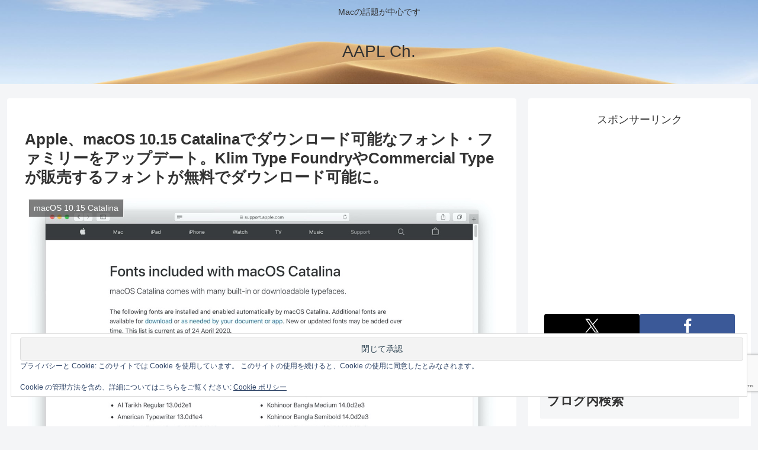

--- FILE ---
content_type: text/html; charset=utf-8
request_url: https://www.google.com/recaptcha/api2/anchor?ar=1&k=6LeeUYAUAAAAAJB0CNpAX1RhnPr3U4lUcgTzbMwd&co=aHR0cHM6Ly9hcHBsZWNoMi5jb206NDQz&hl=en&v=7gg7H51Q-naNfhmCP3_R47ho&size=invisible&anchor-ms=20000&execute-ms=15000&cb=1gc84t7r7rxy
body_size: 48133
content:
<!DOCTYPE HTML><html dir="ltr" lang="en"><head><meta http-equiv="Content-Type" content="text/html; charset=UTF-8">
<meta http-equiv="X-UA-Compatible" content="IE=edge">
<title>reCAPTCHA</title>
<style type="text/css">
/* cyrillic-ext */
@font-face {
  font-family: 'Roboto';
  font-style: normal;
  font-weight: 400;
  font-stretch: 100%;
  src: url(//fonts.gstatic.com/s/roboto/v48/KFO7CnqEu92Fr1ME7kSn66aGLdTylUAMa3GUBHMdazTgWw.woff2) format('woff2');
  unicode-range: U+0460-052F, U+1C80-1C8A, U+20B4, U+2DE0-2DFF, U+A640-A69F, U+FE2E-FE2F;
}
/* cyrillic */
@font-face {
  font-family: 'Roboto';
  font-style: normal;
  font-weight: 400;
  font-stretch: 100%;
  src: url(//fonts.gstatic.com/s/roboto/v48/KFO7CnqEu92Fr1ME7kSn66aGLdTylUAMa3iUBHMdazTgWw.woff2) format('woff2');
  unicode-range: U+0301, U+0400-045F, U+0490-0491, U+04B0-04B1, U+2116;
}
/* greek-ext */
@font-face {
  font-family: 'Roboto';
  font-style: normal;
  font-weight: 400;
  font-stretch: 100%;
  src: url(//fonts.gstatic.com/s/roboto/v48/KFO7CnqEu92Fr1ME7kSn66aGLdTylUAMa3CUBHMdazTgWw.woff2) format('woff2');
  unicode-range: U+1F00-1FFF;
}
/* greek */
@font-face {
  font-family: 'Roboto';
  font-style: normal;
  font-weight: 400;
  font-stretch: 100%;
  src: url(//fonts.gstatic.com/s/roboto/v48/KFO7CnqEu92Fr1ME7kSn66aGLdTylUAMa3-UBHMdazTgWw.woff2) format('woff2');
  unicode-range: U+0370-0377, U+037A-037F, U+0384-038A, U+038C, U+038E-03A1, U+03A3-03FF;
}
/* math */
@font-face {
  font-family: 'Roboto';
  font-style: normal;
  font-weight: 400;
  font-stretch: 100%;
  src: url(//fonts.gstatic.com/s/roboto/v48/KFO7CnqEu92Fr1ME7kSn66aGLdTylUAMawCUBHMdazTgWw.woff2) format('woff2');
  unicode-range: U+0302-0303, U+0305, U+0307-0308, U+0310, U+0312, U+0315, U+031A, U+0326-0327, U+032C, U+032F-0330, U+0332-0333, U+0338, U+033A, U+0346, U+034D, U+0391-03A1, U+03A3-03A9, U+03B1-03C9, U+03D1, U+03D5-03D6, U+03F0-03F1, U+03F4-03F5, U+2016-2017, U+2034-2038, U+203C, U+2040, U+2043, U+2047, U+2050, U+2057, U+205F, U+2070-2071, U+2074-208E, U+2090-209C, U+20D0-20DC, U+20E1, U+20E5-20EF, U+2100-2112, U+2114-2115, U+2117-2121, U+2123-214F, U+2190, U+2192, U+2194-21AE, U+21B0-21E5, U+21F1-21F2, U+21F4-2211, U+2213-2214, U+2216-22FF, U+2308-230B, U+2310, U+2319, U+231C-2321, U+2336-237A, U+237C, U+2395, U+239B-23B7, U+23D0, U+23DC-23E1, U+2474-2475, U+25AF, U+25B3, U+25B7, U+25BD, U+25C1, U+25CA, U+25CC, U+25FB, U+266D-266F, U+27C0-27FF, U+2900-2AFF, U+2B0E-2B11, U+2B30-2B4C, U+2BFE, U+3030, U+FF5B, U+FF5D, U+1D400-1D7FF, U+1EE00-1EEFF;
}
/* symbols */
@font-face {
  font-family: 'Roboto';
  font-style: normal;
  font-weight: 400;
  font-stretch: 100%;
  src: url(//fonts.gstatic.com/s/roboto/v48/KFO7CnqEu92Fr1ME7kSn66aGLdTylUAMaxKUBHMdazTgWw.woff2) format('woff2');
  unicode-range: U+0001-000C, U+000E-001F, U+007F-009F, U+20DD-20E0, U+20E2-20E4, U+2150-218F, U+2190, U+2192, U+2194-2199, U+21AF, U+21E6-21F0, U+21F3, U+2218-2219, U+2299, U+22C4-22C6, U+2300-243F, U+2440-244A, U+2460-24FF, U+25A0-27BF, U+2800-28FF, U+2921-2922, U+2981, U+29BF, U+29EB, U+2B00-2BFF, U+4DC0-4DFF, U+FFF9-FFFB, U+10140-1018E, U+10190-1019C, U+101A0, U+101D0-101FD, U+102E0-102FB, U+10E60-10E7E, U+1D2C0-1D2D3, U+1D2E0-1D37F, U+1F000-1F0FF, U+1F100-1F1AD, U+1F1E6-1F1FF, U+1F30D-1F30F, U+1F315, U+1F31C, U+1F31E, U+1F320-1F32C, U+1F336, U+1F378, U+1F37D, U+1F382, U+1F393-1F39F, U+1F3A7-1F3A8, U+1F3AC-1F3AF, U+1F3C2, U+1F3C4-1F3C6, U+1F3CA-1F3CE, U+1F3D4-1F3E0, U+1F3ED, U+1F3F1-1F3F3, U+1F3F5-1F3F7, U+1F408, U+1F415, U+1F41F, U+1F426, U+1F43F, U+1F441-1F442, U+1F444, U+1F446-1F449, U+1F44C-1F44E, U+1F453, U+1F46A, U+1F47D, U+1F4A3, U+1F4B0, U+1F4B3, U+1F4B9, U+1F4BB, U+1F4BF, U+1F4C8-1F4CB, U+1F4D6, U+1F4DA, U+1F4DF, U+1F4E3-1F4E6, U+1F4EA-1F4ED, U+1F4F7, U+1F4F9-1F4FB, U+1F4FD-1F4FE, U+1F503, U+1F507-1F50B, U+1F50D, U+1F512-1F513, U+1F53E-1F54A, U+1F54F-1F5FA, U+1F610, U+1F650-1F67F, U+1F687, U+1F68D, U+1F691, U+1F694, U+1F698, U+1F6AD, U+1F6B2, U+1F6B9-1F6BA, U+1F6BC, U+1F6C6-1F6CF, U+1F6D3-1F6D7, U+1F6E0-1F6EA, U+1F6F0-1F6F3, U+1F6F7-1F6FC, U+1F700-1F7FF, U+1F800-1F80B, U+1F810-1F847, U+1F850-1F859, U+1F860-1F887, U+1F890-1F8AD, U+1F8B0-1F8BB, U+1F8C0-1F8C1, U+1F900-1F90B, U+1F93B, U+1F946, U+1F984, U+1F996, U+1F9E9, U+1FA00-1FA6F, U+1FA70-1FA7C, U+1FA80-1FA89, U+1FA8F-1FAC6, U+1FACE-1FADC, U+1FADF-1FAE9, U+1FAF0-1FAF8, U+1FB00-1FBFF;
}
/* vietnamese */
@font-face {
  font-family: 'Roboto';
  font-style: normal;
  font-weight: 400;
  font-stretch: 100%;
  src: url(//fonts.gstatic.com/s/roboto/v48/KFO7CnqEu92Fr1ME7kSn66aGLdTylUAMa3OUBHMdazTgWw.woff2) format('woff2');
  unicode-range: U+0102-0103, U+0110-0111, U+0128-0129, U+0168-0169, U+01A0-01A1, U+01AF-01B0, U+0300-0301, U+0303-0304, U+0308-0309, U+0323, U+0329, U+1EA0-1EF9, U+20AB;
}
/* latin-ext */
@font-face {
  font-family: 'Roboto';
  font-style: normal;
  font-weight: 400;
  font-stretch: 100%;
  src: url(//fonts.gstatic.com/s/roboto/v48/KFO7CnqEu92Fr1ME7kSn66aGLdTylUAMa3KUBHMdazTgWw.woff2) format('woff2');
  unicode-range: U+0100-02BA, U+02BD-02C5, U+02C7-02CC, U+02CE-02D7, U+02DD-02FF, U+0304, U+0308, U+0329, U+1D00-1DBF, U+1E00-1E9F, U+1EF2-1EFF, U+2020, U+20A0-20AB, U+20AD-20C0, U+2113, U+2C60-2C7F, U+A720-A7FF;
}
/* latin */
@font-face {
  font-family: 'Roboto';
  font-style: normal;
  font-weight: 400;
  font-stretch: 100%;
  src: url(//fonts.gstatic.com/s/roboto/v48/KFO7CnqEu92Fr1ME7kSn66aGLdTylUAMa3yUBHMdazQ.woff2) format('woff2');
  unicode-range: U+0000-00FF, U+0131, U+0152-0153, U+02BB-02BC, U+02C6, U+02DA, U+02DC, U+0304, U+0308, U+0329, U+2000-206F, U+20AC, U+2122, U+2191, U+2193, U+2212, U+2215, U+FEFF, U+FFFD;
}
/* cyrillic-ext */
@font-face {
  font-family: 'Roboto';
  font-style: normal;
  font-weight: 500;
  font-stretch: 100%;
  src: url(//fonts.gstatic.com/s/roboto/v48/KFO7CnqEu92Fr1ME7kSn66aGLdTylUAMa3GUBHMdazTgWw.woff2) format('woff2');
  unicode-range: U+0460-052F, U+1C80-1C8A, U+20B4, U+2DE0-2DFF, U+A640-A69F, U+FE2E-FE2F;
}
/* cyrillic */
@font-face {
  font-family: 'Roboto';
  font-style: normal;
  font-weight: 500;
  font-stretch: 100%;
  src: url(//fonts.gstatic.com/s/roboto/v48/KFO7CnqEu92Fr1ME7kSn66aGLdTylUAMa3iUBHMdazTgWw.woff2) format('woff2');
  unicode-range: U+0301, U+0400-045F, U+0490-0491, U+04B0-04B1, U+2116;
}
/* greek-ext */
@font-face {
  font-family: 'Roboto';
  font-style: normal;
  font-weight: 500;
  font-stretch: 100%;
  src: url(//fonts.gstatic.com/s/roboto/v48/KFO7CnqEu92Fr1ME7kSn66aGLdTylUAMa3CUBHMdazTgWw.woff2) format('woff2');
  unicode-range: U+1F00-1FFF;
}
/* greek */
@font-face {
  font-family: 'Roboto';
  font-style: normal;
  font-weight: 500;
  font-stretch: 100%;
  src: url(//fonts.gstatic.com/s/roboto/v48/KFO7CnqEu92Fr1ME7kSn66aGLdTylUAMa3-UBHMdazTgWw.woff2) format('woff2');
  unicode-range: U+0370-0377, U+037A-037F, U+0384-038A, U+038C, U+038E-03A1, U+03A3-03FF;
}
/* math */
@font-face {
  font-family: 'Roboto';
  font-style: normal;
  font-weight: 500;
  font-stretch: 100%;
  src: url(//fonts.gstatic.com/s/roboto/v48/KFO7CnqEu92Fr1ME7kSn66aGLdTylUAMawCUBHMdazTgWw.woff2) format('woff2');
  unicode-range: U+0302-0303, U+0305, U+0307-0308, U+0310, U+0312, U+0315, U+031A, U+0326-0327, U+032C, U+032F-0330, U+0332-0333, U+0338, U+033A, U+0346, U+034D, U+0391-03A1, U+03A3-03A9, U+03B1-03C9, U+03D1, U+03D5-03D6, U+03F0-03F1, U+03F4-03F5, U+2016-2017, U+2034-2038, U+203C, U+2040, U+2043, U+2047, U+2050, U+2057, U+205F, U+2070-2071, U+2074-208E, U+2090-209C, U+20D0-20DC, U+20E1, U+20E5-20EF, U+2100-2112, U+2114-2115, U+2117-2121, U+2123-214F, U+2190, U+2192, U+2194-21AE, U+21B0-21E5, U+21F1-21F2, U+21F4-2211, U+2213-2214, U+2216-22FF, U+2308-230B, U+2310, U+2319, U+231C-2321, U+2336-237A, U+237C, U+2395, U+239B-23B7, U+23D0, U+23DC-23E1, U+2474-2475, U+25AF, U+25B3, U+25B7, U+25BD, U+25C1, U+25CA, U+25CC, U+25FB, U+266D-266F, U+27C0-27FF, U+2900-2AFF, U+2B0E-2B11, U+2B30-2B4C, U+2BFE, U+3030, U+FF5B, U+FF5D, U+1D400-1D7FF, U+1EE00-1EEFF;
}
/* symbols */
@font-face {
  font-family: 'Roboto';
  font-style: normal;
  font-weight: 500;
  font-stretch: 100%;
  src: url(//fonts.gstatic.com/s/roboto/v48/KFO7CnqEu92Fr1ME7kSn66aGLdTylUAMaxKUBHMdazTgWw.woff2) format('woff2');
  unicode-range: U+0001-000C, U+000E-001F, U+007F-009F, U+20DD-20E0, U+20E2-20E4, U+2150-218F, U+2190, U+2192, U+2194-2199, U+21AF, U+21E6-21F0, U+21F3, U+2218-2219, U+2299, U+22C4-22C6, U+2300-243F, U+2440-244A, U+2460-24FF, U+25A0-27BF, U+2800-28FF, U+2921-2922, U+2981, U+29BF, U+29EB, U+2B00-2BFF, U+4DC0-4DFF, U+FFF9-FFFB, U+10140-1018E, U+10190-1019C, U+101A0, U+101D0-101FD, U+102E0-102FB, U+10E60-10E7E, U+1D2C0-1D2D3, U+1D2E0-1D37F, U+1F000-1F0FF, U+1F100-1F1AD, U+1F1E6-1F1FF, U+1F30D-1F30F, U+1F315, U+1F31C, U+1F31E, U+1F320-1F32C, U+1F336, U+1F378, U+1F37D, U+1F382, U+1F393-1F39F, U+1F3A7-1F3A8, U+1F3AC-1F3AF, U+1F3C2, U+1F3C4-1F3C6, U+1F3CA-1F3CE, U+1F3D4-1F3E0, U+1F3ED, U+1F3F1-1F3F3, U+1F3F5-1F3F7, U+1F408, U+1F415, U+1F41F, U+1F426, U+1F43F, U+1F441-1F442, U+1F444, U+1F446-1F449, U+1F44C-1F44E, U+1F453, U+1F46A, U+1F47D, U+1F4A3, U+1F4B0, U+1F4B3, U+1F4B9, U+1F4BB, U+1F4BF, U+1F4C8-1F4CB, U+1F4D6, U+1F4DA, U+1F4DF, U+1F4E3-1F4E6, U+1F4EA-1F4ED, U+1F4F7, U+1F4F9-1F4FB, U+1F4FD-1F4FE, U+1F503, U+1F507-1F50B, U+1F50D, U+1F512-1F513, U+1F53E-1F54A, U+1F54F-1F5FA, U+1F610, U+1F650-1F67F, U+1F687, U+1F68D, U+1F691, U+1F694, U+1F698, U+1F6AD, U+1F6B2, U+1F6B9-1F6BA, U+1F6BC, U+1F6C6-1F6CF, U+1F6D3-1F6D7, U+1F6E0-1F6EA, U+1F6F0-1F6F3, U+1F6F7-1F6FC, U+1F700-1F7FF, U+1F800-1F80B, U+1F810-1F847, U+1F850-1F859, U+1F860-1F887, U+1F890-1F8AD, U+1F8B0-1F8BB, U+1F8C0-1F8C1, U+1F900-1F90B, U+1F93B, U+1F946, U+1F984, U+1F996, U+1F9E9, U+1FA00-1FA6F, U+1FA70-1FA7C, U+1FA80-1FA89, U+1FA8F-1FAC6, U+1FACE-1FADC, U+1FADF-1FAE9, U+1FAF0-1FAF8, U+1FB00-1FBFF;
}
/* vietnamese */
@font-face {
  font-family: 'Roboto';
  font-style: normal;
  font-weight: 500;
  font-stretch: 100%;
  src: url(//fonts.gstatic.com/s/roboto/v48/KFO7CnqEu92Fr1ME7kSn66aGLdTylUAMa3OUBHMdazTgWw.woff2) format('woff2');
  unicode-range: U+0102-0103, U+0110-0111, U+0128-0129, U+0168-0169, U+01A0-01A1, U+01AF-01B0, U+0300-0301, U+0303-0304, U+0308-0309, U+0323, U+0329, U+1EA0-1EF9, U+20AB;
}
/* latin-ext */
@font-face {
  font-family: 'Roboto';
  font-style: normal;
  font-weight: 500;
  font-stretch: 100%;
  src: url(//fonts.gstatic.com/s/roboto/v48/KFO7CnqEu92Fr1ME7kSn66aGLdTylUAMa3KUBHMdazTgWw.woff2) format('woff2');
  unicode-range: U+0100-02BA, U+02BD-02C5, U+02C7-02CC, U+02CE-02D7, U+02DD-02FF, U+0304, U+0308, U+0329, U+1D00-1DBF, U+1E00-1E9F, U+1EF2-1EFF, U+2020, U+20A0-20AB, U+20AD-20C0, U+2113, U+2C60-2C7F, U+A720-A7FF;
}
/* latin */
@font-face {
  font-family: 'Roboto';
  font-style: normal;
  font-weight: 500;
  font-stretch: 100%;
  src: url(//fonts.gstatic.com/s/roboto/v48/KFO7CnqEu92Fr1ME7kSn66aGLdTylUAMa3yUBHMdazQ.woff2) format('woff2');
  unicode-range: U+0000-00FF, U+0131, U+0152-0153, U+02BB-02BC, U+02C6, U+02DA, U+02DC, U+0304, U+0308, U+0329, U+2000-206F, U+20AC, U+2122, U+2191, U+2193, U+2212, U+2215, U+FEFF, U+FFFD;
}
/* cyrillic-ext */
@font-face {
  font-family: 'Roboto';
  font-style: normal;
  font-weight: 900;
  font-stretch: 100%;
  src: url(//fonts.gstatic.com/s/roboto/v48/KFO7CnqEu92Fr1ME7kSn66aGLdTylUAMa3GUBHMdazTgWw.woff2) format('woff2');
  unicode-range: U+0460-052F, U+1C80-1C8A, U+20B4, U+2DE0-2DFF, U+A640-A69F, U+FE2E-FE2F;
}
/* cyrillic */
@font-face {
  font-family: 'Roboto';
  font-style: normal;
  font-weight: 900;
  font-stretch: 100%;
  src: url(//fonts.gstatic.com/s/roboto/v48/KFO7CnqEu92Fr1ME7kSn66aGLdTylUAMa3iUBHMdazTgWw.woff2) format('woff2');
  unicode-range: U+0301, U+0400-045F, U+0490-0491, U+04B0-04B1, U+2116;
}
/* greek-ext */
@font-face {
  font-family: 'Roboto';
  font-style: normal;
  font-weight: 900;
  font-stretch: 100%;
  src: url(//fonts.gstatic.com/s/roboto/v48/KFO7CnqEu92Fr1ME7kSn66aGLdTylUAMa3CUBHMdazTgWw.woff2) format('woff2');
  unicode-range: U+1F00-1FFF;
}
/* greek */
@font-face {
  font-family: 'Roboto';
  font-style: normal;
  font-weight: 900;
  font-stretch: 100%;
  src: url(//fonts.gstatic.com/s/roboto/v48/KFO7CnqEu92Fr1ME7kSn66aGLdTylUAMa3-UBHMdazTgWw.woff2) format('woff2');
  unicode-range: U+0370-0377, U+037A-037F, U+0384-038A, U+038C, U+038E-03A1, U+03A3-03FF;
}
/* math */
@font-face {
  font-family: 'Roboto';
  font-style: normal;
  font-weight: 900;
  font-stretch: 100%;
  src: url(//fonts.gstatic.com/s/roboto/v48/KFO7CnqEu92Fr1ME7kSn66aGLdTylUAMawCUBHMdazTgWw.woff2) format('woff2');
  unicode-range: U+0302-0303, U+0305, U+0307-0308, U+0310, U+0312, U+0315, U+031A, U+0326-0327, U+032C, U+032F-0330, U+0332-0333, U+0338, U+033A, U+0346, U+034D, U+0391-03A1, U+03A3-03A9, U+03B1-03C9, U+03D1, U+03D5-03D6, U+03F0-03F1, U+03F4-03F5, U+2016-2017, U+2034-2038, U+203C, U+2040, U+2043, U+2047, U+2050, U+2057, U+205F, U+2070-2071, U+2074-208E, U+2090-209C, U+20D0-20DC, U+20E1, U+20E5-20EF, U+2100-2112, U+2114-2115, U+2117-2121, U+2123-214F, U+2190, U+2192, U+2194-21AE, U+21B0-21E5, U+21F1-21F2, U+21F4-2211, U+2213-2214, U+2216-22FF, U+2308-230B, U+2310, U+2319, U+231C-2321, U+2336-237A, U+237C, U+2395, U+239B-23B7, U+23D0, U+23DC-23E1, U+2474-2475, U+25AF, U+25B3, U+25B7, U+25BD, U+25C1, U+25CA, U+25CC, U+25FB, U+266D-266F, U+27C0-27FF, U+2900-2AFF, U+2B0E-2B11, U+2B30-2B4C, U+2BFE, U+3030, U+FF5B, U+FF5D, U+1D400-1D7FF, U+1EE00-1EEFF;
}
/* symbols */
@font-face {
  font-family: 'Roboto';
  font-style: normal;
  font-weight: 900;
  font-stretch: 100%;
  src: url(//fonts.gstatic.com/s/roboto/v48/KFO7CnqEu92Fr1ME7kSn66aGLdTylUAMaxKUBHMdazTgWw.woff2) format('woff2');
  unicode-range: U+0001-000C, U+000E-001F, U+007F-009F, U+20DD-20E0, U+20E2-20E4, U+2150-218F, U+2190, U+2192, U+2194-2199, U+21AF, U+21E6-21F0, U+21F3, U+2218-2219, U+2299, U+22C4-22C6, U+2300-243F, U+2440-244A, U+2460-24FF, U+25A0-27BF, U+2800-28FF, U+2921-2922, U+2981, U+29BF, U+29EB, U+2B00-2BFF, U+4DC0-4DFF, U+FFF9-FFFB, U+10140-1018E, U+10190-1019C, U+101A0, U+101D0-101FD, U+102E0-102FB, U+10E60-10E7E, U+1D2C0-1D2D3, U+1D2E0-1D37F, U+1F000-1F0FF, U+1F100-1F1AD, U+1F1E6-1F1FF, U+1F30D-1F30F, U+1F315, U+1F31C, U+1F31E, U+1F320-1F32C, U+1F336, U+1F378, U+1F37D, U+1F382, U+1F393-1F39F, U+1F3A7-1F3A8, U+1F3AC-1F3AF, U+1F3C2, U+1F3C4-1F3C6, U+1F3CA-1F3CE, U+1F3D4-1F3E0, U+1F3ED, U+1F3F1-1F3F3, U+1F3F5-1F3F7, U+1F408, U+1F415, U+1F41F, U+1F426, U+1F43F, U+1F441-1F442, U+1F444, U+1F446-1F449, U+1F44C-1F44E, U+1F453, U+1F46A, U+1F47D, U+1F4A3, U+1F4B0, U+1F4B3, U+1F4B9, U+1F4BB, U+1F4BF, U+1F4C8-1F4CB, U+1F4D6, U+1F4DA, U+1F4DF, U+1F4E3-1F4E6, U+1F4EA-1F4ED, U+1F4F7, U+1F4F9-1F4FB, U+1F4FD-1F4FE, U+1F503, U+1F507-1F50B, U+1F50D, U+1F512-1F513, U+1F53E-1F54A, U+1F54F-1F5FA, U+1F610, U+1F650-1F67F, U+1F687, U+1F68D, U+1F691, U+1F694, U+1F698, U+1F6AD, U+1F6B2, U+1F6B9-1F6BA, U+1F6BC, U+1F6C6-1F6CF, U+1F6D3-1F6D7, U+1F6E0-1F6EA, U+1F6F0-1F6F3, U+1F6F7-1F6FC, U+1F700-1F7FF, U+1F800-1F80B, U+1F810-1F847, U+1F850-1F859, U+1F860-1F887, U+1F890-1F8AD, U+1F8B0-1F8BB, U+1F8C0-1F8C1, U+1F900-1F90B, U+1F93B, U+1F946, U+1F984, U+1F996, U+1F9E9, U+1FA00-1FA6F, U+1FA70-1FA7C, U+1FA80-1FA89, U+1FA8F-1FAC6, U+1FACE-1FADC, U+1FADF-1FAE9, U+1FAF0-1FAF8, U+1FB00-1FBFF;
}
/* vietnamese */
@font-face {
  font-family: 'Roboto';
  font-style: normal;
  font-weight: 900;
  font-stretch: 100%;
  src: url(//fonts.gstatic.com/s/roboto/v48/KFO7CnqEu92Fr1ME7kSn66aGLdTylUAMa3OUBHMdazTgWw.woff2) format('woff2');
  unicode-range: U+0102-0103, U+0110-0111, U+0128-0129, U+0168-0169, U+01A0-01A1, U+01AF-01B0, U+0300-0301, U+0303-0304, U+0308-0309, U+0323, U+0329, U+1EA0-1EF9, U+20AB;
}
/* latin-ext */
@font-face {
  font-family: 'Roboto';
  font-style: normal;
  font-weight: 900;
  font-stretch: 100%;
  src: url(//fonts.gstatic.com/s/roboto/v48/KFO7CnqEu92Fr1ME7kSn66aGLdTylUAMa3KUBHMdazTgWw.woff2) format('woff2');
  unicode-range: U+0100-02BA, U+02BD-02C5, U+02C7-02CC, U+02CE-02D7, U+02DD-02FF, U+0304, U+0308, U+0329, U+1D00-1DBF, U+1E00-1E9F, U+1EF2-1EFF, U+2020, U+20A0-20AB, U+20AD-20C0, U+2113, U+2C60-2C7F, U+A720-A7FF;
}
/* latin */
@font-face {
  font-family: 'Roboto';
  font-style: normal;
  font-weight: 900;
  font-stretch: 100%;
  src: url(//fonts.gstatic.com/s/roboto/v48/KFO7CnqEu92Fr1ME7kSn66aGLdTylUAMa3yUBHMdazQ.woff2) format('woff2');
  unicode-range: U+0000-00FF, U+0131, U+0152-0153, U+02BB-02BC, U+02C6, U+02DA, U+02DC, U+0304, U+0308, U+0329, U+2000-206F, U+20AC, U+2122, U+2191, U+2193, U+2212, U+2215, U+FEFF, U+FFFD;
}

</style>
<link rel="stylesheet" type="text/css" href="https://www.gstatic.com/recaptcha/releases/7gg7H51Q-naNfhmCP3_R47ho/styles__ltr.css">
<script nonce="vLPgSeSwBko2zjNwAs6kUw" type="text/javascript">window['__recaptcha_api'] = 'https://www.google.com/recaptcha/api2/';</script>
<script type="text/javascript" src="https://www.gstatic.com/recaptcha/releases/7gg7H51Q-naNfhmCP3_R47ho/recaptcha__en.js" nonce="vLPgSeSwBko2zjNwAs6kUw">
      
    </script></head>
<body><div id="rc-anchor-alert" class="rc-anchor-alert"></div>
<input type="hidden" id="recaptcha-token" value="[base64]">
<script type="text/javascript" nonce="vLPgSeSwBko2zjNwAs6kUw">
      recaptcha.anchor.Main.init("[\x22ainput\x22,[\x22bgdata\x22,\x22\x22,\[base64]/[base64]/UltIKytdPWE6KGE8MjA0OD9SW0grK109YT4+NnwxOTI6KChhJjY0NTEyKT09NTUyOTYmJnErMTxoLmxlbmd0aCYmKGguY2hhckNvZGVBdChxKzEpJjY0NTEyKT09NTYzMjA/[base64]/MjU1OlI/[base64]/[base64]/[base64]/[base64]/[base64]/[base64]/[base64]/[base64]/[base64]/[base64]\x22,\[base64]\x22,\x22HTfCssO9w5lawrnCjXMvZRTCjVXDjMKmw5bCpcKlGMKKw5BwFMOIw6zCkcO8dRXDll3CjVZKwpvDuzbCpMKvDCdfKWPCn8OCSMKPRhjCkgzCpsOxwpMGwrXCswPDg1Jtw6HDkXfCoDjDsMO3TsKfwr3DjEcYFm/[base64]/[base64]/w6/CnFvClnZ2HCV5KGB/QcKzERNFw5HDuMK2HT8VIcO2Mi5gwpHDssOMwoFrw5TDrkLDpjzClcKyNn3DhGUNDGZsHUg/w6Uaw4zCoEXCjcO1wr/Cq2sRwq7CmWsXw77Cqjs/[base64]/SiDDp2zCh3XDry7CjcK8eMKiFMO9wrRMFcKMw4JEbcK9wqIxdcOnw4FEYXpFSHrCuMOEEwLChBnCsTHDsyvDhWdQAcKLYiA9w6jCtsKFw6dbwp0JOMOtWR7DlwLCqMKGw55XS2XDgsOOwoo3R8OeworDi8KrP8Oxw5HCtAYbwr/Dp2UgB8OawpnCpcOkCcKPc8Odw604V8Kow7J4SMOEwpPDhQfCr8KCenrDoMKcUMOSGsO1w7XCpcOqQizDgcOVw4DCl8OgWcKUwpDDicO+w7pMwpQTIzIBwoFHGUUcdBnDrEfDmMOeF8KVV8OZw5Y+FcKjFMKow68gwo/CucKUw5HDiyjDh8OoZsKaZQduPAXDh8OmNcOiw5jDusKjwqNnw7bDlz4eIGvDhXYwaHI2FG8Dw75kG8OQwqxrARHClSDDi8Orwqt/woRnA8KPG2HDlCg1aMK6LzZww6zChcO2d8KKW3Nxw7RxIGHDmMO0QinDhxhnwp7ChMKHw4EKw5PDvsKpTMKpUGTDj3XCvsOhw5nClGY8wqzDmMO/[base64]/DvcKjw7HDsk1TXmobw6pYwrPDpsKawosODcOPwo/[base64]/wrZSNMK2wrBOMcOZZjnCukRIwos1w4LDvU5OwoBOFsOPfEfCmCLCl0h4DWB4wqNnwrbCh29RwqB7w4lNdxLChsOrMsODwrXCkGYRSSpEKjPDncO7w43Dj8K3w4paTsOuR1dfwqzClBFCw4/Dh8K1NwXDnsKMwqA1DGTCsTl7w7gMwpvCsGkcZ8OfW2hdw58TDMKowo8Iwq9Rc8OmXcOOw5hnPQHDjE3Cl8KgDcK+OsKmHsK7w7nCosKGwp9nw53DnQQnw6LDljPCmUpXw4kzNMKIJgPCmMOmwpLDg8OWf8OHdMKfEwcew6l6woIrScOJw6XDrW/DoDh1G8K8AMKBwoTCmMKuwrjCpsOCw5nCnsKud8KOHhwxJcKcdmrDr8OmwqsSIx4rEXjDmMKMwprCgRVNwqtYw5IQPUfCscOcwo/CpMKVwpAcE8Kkwq/Cn0bDh8KiMQghwqLDpVQ/EcOYw5Izw5JhXMKZaS9yb3Jkw5Z9wo3CghYrw5HDisKEVT7Cm8KCw5fDhMKBwpnClcK+w5Z1wrNvwqTDrnpDw7bCmA07wqHDj8KGwpk+w7TCjzV+wpHCmW/[base64]/[base64]/CrMKEQ0BUOBtrwpMdOsKVw6dpw4bCqUsYw7HChAfDrMKPw6nDvS/[base64]/w4/CpRXDssKmf0TDgAw9wq5nw7nClMOMwqdlaTvCqMOAGBQtYFY9w4HDt0VRwobCtsKXYsOpLV5Pw60jH8Kgw5fClMKywrLCpMO8VlRkWz9DI2EHwrjDuF9NfsOIwocQwodnIsKSEcK7ZcKCw7/DtcKHd8O0wpjDosKhw6ANw5Acw6Qtb8KYYDNNwonDs8OSwrDCscOCwpjDmV3DvnfDkMO7wpRuwq/[base64]/w6Yvw6PCvsOQw71nBcKHJ8O8JMOgw5BgwqlYw5lRwrfCgXQkwrTCkcOHwqkGDMK8PnzCr8K8fHzClHDDicK+wq3DpHpyw6PCn8OzEcO2cMO1w5E0e1Akw6/DmMOvw4U1c3nCkcKGwpPCszs6w6bDtMOVbn7DisOCMQzCv8O6DhjClgoVwrzDqH3DonRYw71jfcKlK0hJwrDCrMK0w6TDp8K5w4DDrUZsP8KRw5/Cr8K/[base64]/Ci8KPw7NIe8OMwp3CrT3DnBTDgEFSXD3ChUA/eQcmwp9XLsOMZH9aXBPDpsKcw4djw48Hw47DhTXClUPDgsKpw6HCqsK4wo4uLsOaf8ObEGRPPMK4w5fCtRpuFW/DlMKIf3vCs8KBwoEDw5rCjjvCknXCmn7Csk7Dn8OyVMKnF8OhDMOhIsKTD3UZw6FSwpI0Y8OKJ8O2JDIiwpjCicKmwqLDhDlBw4shw6/Cl8KYwrpxS8OewoPCmDbCiVrDtMK8w7RKQMOSw7s6w77CncKywqvCiDLCrSI/I8O0wopbdcObNcO0a2gxaEogw4XDq8K2Z3EabcObwp0Jw5Yew48zOTUURzMOLMKJa8OHwqzDkcKNwo7Cl1TDusOZR8O5AMK7P8KMw4LDgcONwqbCsS3Cnx0LIwB2WwzDqcOLeMKgHMK3OsKWwrUQGFhdUlXCpQDCjlRLwqHCgn55X8K2wr/[base64]/e8Kmd8O+w4jCnDHCmkzCn1gUw5HCncO2NFBawrfDqxFDw7x8w41IwrxuLUI3wrUkw55rdQpNcG/[base64]/DnHDCpcO2dzvClmHDqVlKwp/Dj8KPCcOyw5YNwoYcYUFJwq5GAMKQw4FOPVc5w4cdw6fDs13DlcKzKX0Qw7vCui4sDcOqwqfCsMO8wpnCv3LDhMKfQBBrwprDiXJfOcO2wphuwoXCvsOUw4Fgw5Mrwr/[base64]/CgMKEw6BGwojDgAjDlsOIHcOtI8OJbFhEanorw4c3b13Cq8K2DXMyw5XCsE1PWsO1JU7DiU3DsWgwF8OcPzHDvsOLwqnCgzM/wobDgCxcIcOMMEE9AwDCgsKww6VoRy7Cj8O+wpTCosO4w6EHwrXCuMO6w4bDuCDDn8OEw5vCmi/ChMKowrLCoMOWEBrDjcKyB8KZwpUcfMOtJ8OVDsOTYhkMw642CsO0TXfDnTTCnGXCg8OQPAvCkV/CrMO3wo7DhlzCocOdwrkNPHckwqtSw4oZwo/DhsK6VcK7dMOFIhHClcKVYsOWazVswpTCr8K1wr7CvcKqw5XDi8O2w6JIwrDDtsOQVsOxacOow7Bcw7AvwqQ5U1vCvMOoNMO2w4wzwr5nw4ACdjJaw6gZw6VEVcKOD2V/w6vDrsOTw7bCosOmcVnCvXbDiAHCgFvCk8KlZcOVMxPCiMOPWsKEwq1lPC/CngHDmCjDtj8/[base64]/CqAJvDxrDjMObwq/Cp3TDpjM2w48WYW7CmcOjwpc9RsOpBMKSKGJmw43Dtlkrw6J6ZnvDscKfCDNVw6hywpnCj8OJwpRJwrHCt8OMfsKjw4gQXghvNDBUaMO/C8OowoUuwrgFw6gTPMOxZDNNCT47w7rDtSzDqcOdOxcKel8bw4DCjkEcRUR+cVHDl1jCoBUAQgUkwqbDjXLCsxJMIHkNVkEcHcKzw4k3SQzCq8KlwqgpwoZVVcOPG8OyNR1RMsOtwoJDwrBfw5/CpcOjfcOKDWTChMOcA8KEwpLCrxd8w57DuWzCpjTCs8OgwqHDi8Olwpo1w4E3EQM3w5YgcF5Fw6TDjsO6acOIw7fDu8KNwpwAGMKlSGhuw4oZGMK0w6AVw6BGRcKaw6YFw5kCwo/CosOsAwjDvTrCnMOyw5LCindAJsOgw67DvAQ+OljDk2M4w5QcJ8Ksw7wIbUnDu8KMak4qw51yRcOpw7bDssOKGMKwEcOzw6XDusK5FytXwqlBPMK2esKDwqzDs3HCn8Oew7TCjgEpd8OnBhTCpwENwqNpeXcMw6/[base64]/[base64]/[base64]/[base64]/akvCgMO4wo/[base64]/w4lUw57DqVvCvsKuFFAWUFvCuGvCtEwRZ3JXQ2XDqwjDug/Do8O9c1VZSsKUw7TCuFnDqULDucKuwr/DpcKbwrNJw5dvJHfDuUXCsjDDpS3CgwfCg8KBHcKyT8Kww63DqmdrQ37Co8KIwrFxw6RrdDrCsy8wAgxuw6xvBRsfw5Q7w4DDo8OUwotvbcKLwqdIDkNOJU/DssKFE8KVW8OmeXxCwoZjA8KgaFxFwoY2w4YUw6nDpMO/wqQsayTCucKlw6LDrClWOmhad8KrPGTDvcKDwpp8UsKQKllPScOLTsOtw55iOGhqCsOsUy/DkF/CpcOcwpzCtsO4fcO6wqE3w6HCvsK7FSDCvcKKcMOlGhZKUMK7Jn/CtxUGw4bDixbDuETCsi3DtjDDnUgwwofCvxzDnMKpZiYVJcOIwpMaw71+w5nDlgQTw41NF8KlRRrCv8K+D8OTdz7DtDHCtFYaCWlQCcOeEMKZw48ewpsAEsO1wpfCkmVbO1XDtsKfwo5DO8OoMlbDj8O9wpXCvcK3wrdnwq1zTnhEVgfCkQzCjGbDpV/Cs8KFZ8OQbMO+NlPDgMOweyLDmFh1VlHDncKNNMO6wrkmNBcLVMOKccKZw7EzEMK9wqbDmEYBNy3CkBFywoYPwoPCp3bDsnBgwrdcwqLDigbCk8KiR8KCw7/DkiRXwoLDnVF5d8O9fFs+w4pWw5oAw79fwrQ3WsOuIsOzecOlYcOwEsO+w7bDumfDoVbClMKlwo/DqcKsV0XDi1QswpLCgsKQwpXCisKfDhVowoNEwpbCvjI+O8Ohwp/CgCgVwpwNw7I1RcO5wp7DhzsNQm8cNcKsIsK7wqw8HcKnUFTDi8OXIMOvFMKUwr82UMK7QsKTwpoUFgzCr3rDlD85wpY/fwTCvMKgQ8K5w5lqWcKcCcKLPgPDqsOEQsKZwqDCoMKZExxCwrdUw7TCrFdXw6/[base64]/w48Pw63DkTnDqcOHX8OtBsOFUcKuXkdcw7BQA8OLAzbDlMOcUDjCq37Dqz8pWMOOwq5Rwr9LwpBFwog8wolow4cALlY+wpNVw6p8G0/[base64]/CicKWZcOgR8K+w5JpGhlGwrfCj2zCjcOpQcO1wpkLw6h7KMO7NMOiwqU/woYIGQ/DqjNtw4zCticzw71CFi/Ci8KPw63CmEfCpT41PcOCbXzDucKcwr3CoMOQwrvCg2UEBcKYwooGSivCrsKXw4QqMhQcwpzCkcKYJ8OKw4VZYljCvcK+w6MZw69DCsKowozDpcO2wpPDgMOJRVHDllZeNFPDpW18dzURV8OQw6xhTcOqUMKJa8Oqw4VCZ8KIwqFhcsK3LMKKexx/[base64]/CvxbDl8OABXPDujB0X8KqI2DDmcO3asOfA8OXwptDGcOZwoDCpcOcwrnDgSYFBBPDryM5w7huw7wpesKlwqHCg8Kow6Eww6bCkAsmw4bCrMKLwrXDjG4nwpZ9wphPF8KHw7XCvCzCp2LCmcOndcKKw5/CqcKHM8O6w6nCp8OXwpkyw5NkeGnCqMKkPiZYwo7CsMOVwqXDkcKrwqFxwoLDhsOUwpYTw6XDssOFwqjCp8OxUhwBVQXDqsK/WcK4aS3DjisfLn/ChzpqwpnCnArCi8OgwrAOwoo+KW1Lc8O8w5AFRXllwq3Dtgoewo3DmsOpeWYuwoogw7vDgMO6IMO8w4PDlmkpw7/DvsOIUWjCssK5wrXCsgpbeAtKw40uF8KCfHzCmgDDi8O9NsKuO8Oxwr3Dsg/[base64]/DnMKcw5fCjjnCq8KmwpDDvMKSFcKLRwBdPMKqJXIcwqlBw5zDug9qwo5SwrI8Tj7DqsKlw75/M8KUwpLCvCd0ccO5w47DoVTCjiANwo8rwqo8NMKaXU47wq7Du8OqLCFbw7clwqPDt3FmwrDCtQAzLRfCmxZDYMKdw6zCh0pbUsKFQl45PMOfHD0fw4LCj8K3LwHDpcObw5LChw4iw5PDu8OXw4tIw6nCosOtZsKNLigtwqHDqh/[base64]/DrsOeAEPDhELCucOdwpHDhcOnEsOwZsO8PcOnMcKvw5LCm8Oyw5bCjWp8CX4hYXZQUsK8GcObw5jDhsOZwqMcwobDnWxmO8K1dxFKIMOgaUhKw6AowpYgLsK8XcOsLMK3ccOAP8KOw6gUdF/DmcO2w5cPWcKqwoFJw4DCijvCmMO5w4/[base64]/DuH7CncKtIcOiwpJQGC46JB3Clj4DHjrDuFvCo2sFw54bw4bCrj01esKLEcO7YsK7w4DDjg50D07CqcOqwpgRw7sfwpbCk8KwwrBmcwcDAsK+UsKIwpJcw65TwqksZMOywqBGw5cMwocEw5/DhsKQB8OtcyVQw67CkcOdMcOEKT7Ck8OCw5bCscK+wqIxB8OFwr7Co33DrMK7w4nCh8Ove8Oew4TCtMOmL8O2wpDDh8OuL8Odwo1LScKJwrDCpMOCQMOxUMOdPSvDrFsQw6lww63DtMKdEcKIwq3DmU9CwqDCpMK9w49VOSTDmcOPY8Onw7XCg3/CoDwjwrUOwr4Mw7t5IT3CqEEWwpTCjcKwasKANlbCmMKwwokcw57DmCBuwp95DAjCllTCkj8/wpohw68jw6QGXSHCjMO6w7BhE0lDDnEOTQE2eMOuVTogw6UWw6vDvsO7wrZIPksBw5BdGX1FwpnDtsO4F3zCj05jOcK8VFNWVMOtw6/DqsKzwog4DMKlVFIiNsKKXsOjwrA6XMKjaTnCr8KhwrrDlMO+FcOcZRfCnMKPw5fCowPDv8K4w6FRw6sNwqfDpsKKw4ELHD0MEsKFw7c0w4/CkQw+wrU9TMO5wqI3wqM2SsOZV8KCw6/[base64]/CiEwfUcKgNsKLIsOIdsK2BsOdTkbDm8KoJ8O9w7LDksKkLsK+w5xrCl3CsnTDkQrCucOow4wGA2HCnh/CgmFswrBQw7NBw4sHck9QwphuLMOJw70FwrJfEVnDjcO/w7HDmsO2wrkSfQTDixMzEMOxZMO2w5kjwoXCrcKfG8O4w4/Dp1bDvhbDpmrCt0jDssKuKX3DngxYY1/CusO6w73DmMKBworDg8OtwpjDs0RMdiwSwqnDtSszUFYEEmMbZMOXwoTCjRcnwrXDoRc0woNFEcOOO8ObwrvDpsOyQFbCvMKkH1oywq/Du8OxXi0rw4lVWcOUwqnCqcOLwrI7w4xLw4bCmcKUA8OhLnpIHcK7w6MSwqbCjMO7acOVwr7Dnn7DhMKNTcKsScKyw5BLw7vDgGthw6bDtsKRw5HDiFLCu8O8UcK0GjFZPjATehN7w4NXc8KLBcO7w7XCvsOdw4/[base64]/DmS/CqlTDtnfDhcOkwoDDpAHCkMKmYMOKThXCs8K5ZcK3Pll6UMK7V8Orw5zDt8K3VcKIw7DDh8KfVcKDwrtBw5/CjMKZwrJmSmjChsOkwpYDVsKdJ3DDjsO6Ah7CtQMzbMOJO2bDqzY7HcOCO8ONQcKNDkcSXhgYw4jDn34Kwo8fDsOYw4/Cj8OBw5tZw65JwrfCu8OlDsOZw4JNSFjDosOXAsOVwok6w7wxw6TDj8OgwqE7wozDj8Kww4N2wpDDisOswpbCksOtwqhuc1DCicOPDMOQw6fDpx5Swr/DvlFww6xdw7wdIsOqwrYew7wsw77CkRRgwqXCosOcZ2jCs0oXbiBXw7trEMKyRBkYw5hEwrjDiMO6bcKyXcOkIzDDnMKoIxDDvMK1BlYVA8Ocw77CvCrDgUU9IsKTTlnCm8KsWiwWJsOzw5/[base64]/XFkqM1jCiClfwr3ClMKpKCAuwpl1BMKcw4vCp1PDqDUswocEE8O3AMKLIyzCvH/DlcO/wrLDhMKYcgZ6Wn4Bw4Mkw6Zhw4XDvcOGY2zCrMKIw71VFjlnw5hkw4jCvsORw5YvFMO7wrTChxzDoA8YA8K1wr8+McKOUBPDhsKiwp8uwqHCtsKDHAXDhMKVw4VZw4d9wpvChSU7OsK4KQY0TQLClMOrCh4jwp/DqcKhO8OLw5LCozUWJsKxYcKYw6LClVoCRljDlDBpSsKHEcO0w41ROVrCrMOaEgVBTxx7YBJeHsONAmHCmxPDv1prwrrDqHI2w68NwqTChkfDgTZbJUzDusOWaGrDiGohw4/ChgzCg8OeDcOgaBQkw4DDphbDpUdjwrnCvMO3dsONDMOVwpfDoMOxWBFNL0rCosOhBnHDm8KhFsKIe8KTS2fCjANnwoDDuADChh7DkmcGwqvDr8OEwpfCgmoHTsKYw5AlMUYjwohLwqYAXMOow5ptwpRVDHFTw413O8OHwoXDl8O/[base64]/w4QbcgY/QBvCkBfCvj3CuyBjM2HCusK0wpHDs8KAYTTCujzCtsOFw4/Dtg7DncOUw7lHVznCn29KPmbCqcKpVDlqwqfCm8O9ShRIEsKNXkDCgsKDYH7CqcO6w7Z7cVQGE8KRJsOXPQk0B3vDnVjCsnwQw4nDrMKswrRgdwjCg3B2B8KLw5jCnwHCpnTCpsK+asKKwpY6GMO4H0sIw6pbK8KYCzt5w67Dj0gPI21yw4LCvUd/wodmw6sWRQEEWMKRwqZ4w4M0e8KVw7QnMMKrX8K1HBTDjsO/OgZcw6jDnsK+fiFdA23DvMOFw4xJMzQlw6QYwoLDqsKBW8OPwqEXw7TDjUTDmcKqwrTDn8OTYsOedsO7w4rDpMKzaMK6N8KzwpDDu2PDvTzCnRFlFxrCusOEwrfCiGnCuMOXwqwBw5vDiBVdw4HDmBliTsKVQSHDlW7CgH7Dj3zCqcO5w5J/XcKDX8OKK8KyBcOlwo3CqcKVw7JewosmwoRmDXvDvEbChcK5b8OUwppXwqXDgQ3DlcKZEzIsfsOIaMKBNTDDs8KcGwJcMsO3w45ATGbDglZBwpQaaMOsH3Qpw6HDsFDDjcO9wrhmDsO3wo/CuV83w6lUeMO+GhLCvlrChF4MbSfCtMOBw47DkT8BfH4RJcKBwpsrwqhgwqPDqHZoNADCiCzCrMKeWCfDk8OswqIiw7cOwotuwrtpdsKgQHR1c8OkwpfCk2s9w6HDscK3wrBud8KfOcOJw4Y8wrDCqxHCucKKw6LChcKawrNTw4DDt8KTRDVyw4/Co8Kzw5YWUcOyRQk6w51jQkTDisOAw6ADX8OCWgRRw6XCgXtgWENdAcOfwpTDjUFmw4EfYMKwAcOFwpXDpWnCui3DnsOPbMOlQBvCksKYwpbCjGsiwo1/w6sybMKGwpohSDXCs1AEdjxOQsKrwoPCqwFMa0UpwobCgMKidsO0wqrDjXHDiUbCgMOKwo8OWwVKw60gS8KNP8OGw5bDsnMcRMKYwo5hbsOgwpHDgBDDll/[base64]/VHJZecKsOcKmwr/DpEZ/w5DCuhzDvATDoMOww5g2e3/[base64]/wqPDssOVLcKzw6fCnwkHVMKYVClGfsKtfyDCnMK8Y2/DssKtwopFTsK1w7DDvsOrFU8KJxPCmEoNScK0QhDCssO5wpPCicOQFMKEw51tQcOIW8KTdTAfIBLCrztrw4lxw4HDgcO4UsOvNsOeAmVwdEXCvRpcw7XCrGnDtw97f3skw6gmUMKRw599ZlvCgMO8dMOjEcO9OcOVGSdIZBvDlkrDpMOjSMKle8O/w7HCljjCqMKkbwEXCFXCocKjYjcMNEhFI8OCwpjDlkzClzvDtk06wpkSw6bDmB/Cim5LQsO2w7PDlXzDvsKHEW3CnCVewrnDgcOew5VWwro3BMOuwojDnsOpemJQbm3CqSdGwpIwwrJjM8Krw5zDp8KLw7Umw6kOXns+c2TDksKGO0fCnMOTQ8KxDgfCo8OBwpXDqsOyNMKSwoQ+H1UTwq/DhsKfRm3Cv8Knw4HCncODw4USE8K/O3dvPWpMIMO4ZcKJb8OccijCizLCu8O6wrh9GnvDp8O0wojDvxJwf8O7wpVow7xjw7UXwpbCkVs0HiDClE3CtMOjXsOywp1twrPDpsOsw4/DmsOQDXZbRXXDkmUjwozCuRcND8OANsKPw4PDmMO5wp/DucKRwqo2ecOPwr/CvsKQRMOhw4MHRsK2w6XCqMOID8K+ODTCuj/Do8Ouw5FKWkY1VMKKw5DCmcKSwrxPw5hfw74MwpRXwpoaw6NdCMKeJwYxwrfCrMO0wojCvMK5Qhs/wrXCpMOTw51laibCqsOpwrEiUsKfSB1eAsOQJSpOw6V8d8OWJzEWU8KBwpkeGcKzWg7CoUZHw5BDw4HCjsOkw5rCuyjCuMOROsOiwp/Cr8KZJQnDqsK1w5vCjz3CkSYVwovDglwxw4lMPDnDicKcw4bDikXCjDPChMK9woNPwr0bw6kAwrwswrbDsQkZK8OjbcOpw5HCnCR+w6V9wrMmLsO9wpHCqTHCl8ODQMOYesKAwrXCj0/DiCZGwojClsO+w4EDw6NOw5bCqcOrQivDrm9NNWTCqSvCqy7CqDFjfTnCnMKSdzdkwo3Dmh7DmsOgXsKqFWhyIMOCRsKUw6XCrX/[base64]/ChV1ERCXCkcKyw6ZDVcKVwoVvwoPDqSDDuigSwoA9w4Mlw6rDjDFjw6IGBcOTZj8ZCTzDoMOrOQXCtMOaw6N1wq1qwqnCicOHw7s1U8Oww68eXDDDkcKrw5g8woI+QsO/wpBFNMKiwp/Cg1DDn2zCqcOhwrRQZlUbw6hkWcOgaH9fw4ERCMKNwrnCjGxDEcK7WMK4UsO8EsKwEhfDkHzDpcOwfMK+CFg1w5V1An7DuMKiwottD8KQLsO8wo/DogHDvQnDpyNELsK0PsKRwo/DjnvCnTpHXgrDqTwRw49Dwqphw4XCiEzDksOBCRDDkMOQwqNkRcK3wqTDlFjCpsK4wpcgw6Z5fcKCCcOcH8K9RcKRPMKndwzCmmzCn8Odw4/DujvDrx8Yw4IFG3DDo8Kzw57Dr8OlcGnDuR/DpMKKwr3DnDVLYMKuw4NPwoLCginDrMOVwo8swp0JLU/[base64]/IR8Pw6HCtzkPPhPDpyp/wovChhkII8KUbsK/wrXCmVdHwq9pw5LDmMKIwoTCpx85wpFWw4lHwr/DuhZ6w7kECwIlwqt2MMKYw7nDjX8Qw6MUCsO2wqPCocOrwqfClWhmTlIFNFzChcKhX2PDtgNGXcO4DcOowqAew7nDjsOdKkdsR8K7YcOoTsOhw5U4w6zDvMO6FMOmIcK6w7lgRX5Ew7o9wrNUSmQpOHHDtcKrZVbCicKjwo/CsEvDocK9wrPCqScHX0Uiw5jDicOqH0UZw71JED8/GzrDllEpw5LClsKpLmAGGE9Lw4/DvhfCnljDkMODw5/DsV1ow71wwoEdP8ObwpfDvnlbw6UKIkxMw6YFJcODJRfDgSQ3w6Ifw7/CsGVlMhVrwpoZFcOmHHh9KMK8c8KIFWFgw6LDvcKNwrd3H2rCjT/[base64]/DkR5DXcOcw6RrwoHDo8Ofw4Vbwr9BOcO/[base64]/DlMKjPXTDpMKxWsKtwqrCjQIlWMKBwqh6C8Oiwp0CVMKVCcKFRlRJwrbCi8OawqvCkF0Dwo93wpnClRHDnMKBSVtCwot/w41PJxPDkMOqUmDCiS4UwrRSw6pdZcOvTxc/w6HCg8KUMsKLw6VDw6xnUSstWzTCqXUNGMOkSxTDlsOTPcKyCk4dFcKfPsO6wp3CmyjDl8OJw6V2w4QdM2EBw6zCtBkIRMOUwqtnwozClcOHAWAZw73DnylIwrDDvUNUIk7CtmvDp8OTSEsOw6XDvMOsw4hywp7DsUbCpG/CvFjDlHktLybCpcKww5d7DcKfMCZNw7YZw6kBw7vDvxMzQcOzw4fDmsOtw73DusOnZcK0OcKdXMKnf8KsRcK3w4/Ci8KyYsK+YzBjw5HCjMKXIMKBf8Klbh/[base64]/wqDDksOpWWVSZMO/F8OcW3XDusKWHhFhw4syJ8KDasKxMVdvBMOKw4rDjwQrwrQgwr3CtXfCog7ChD0GbnPCpcORwp3CmMKeal/ClsOZEi4RISYjw6PCi8KzQMKwNCrCqcOhGxBcRSoew5c2csKMwobDgcOcwoQ6QMO+J04zwpfChwdvdcKsw7PCk1YgEgZBw6nDm8OadsK2w7LCvRImAsKiSg/DnmjChx0Pw6ksTMKrXMKnwrrCtWbDqAo7ScOTw7NFasOOwrvDmMK0wpxPE081w57ChsO4aCBMaA7DkkgvZcKbasKoDQBKw4bDul7CpMO9Y8O7esK6O8ONTMKdJ8OvwphQwpFkKDLDpS0iGzzDpirDpgwvwo8RDCBNdgEFKSfCvcKIdsO/BcKAw4DDmQTCoHfDqsKcw5rDt2powpPCpMK6w7xdPcK6bMK8wq3CrhXCsFPDrDAQVMKbRX3DnD0sM8Kzw7Edw5RZUcK1eW4tw5TCnjBaRAUgw5LDiMKbLg3CpsKMwp/Dt8KewpBBL2BEw5bCgMKUw5FCD8Kiw6PDj8KwecK6w6/[base64]/Ds8O5wphZw4nDocOOw4LCvirDncKFw74qS8OFSgPCisOOw4tTbXl/w6wWTMOrwojCvSHDssKJw7/DjSbChMO2LHDDkWHCkgfCmSxvMMKzb8KdWsKqa8OEw54xc8OrR21nw5l3OcKkwofDgQ8+Qmp7KXEEw6bDhsKww6IUfsONBDELLhp6fsOuOw5RdTRhGldKwpI7HsOvw6Upw7rCrMObwoYhfAJYZcKXw4pFw7nDrcOKWMKhRcOZw6/Dl8KEGxJfwpLCk8OSeMKSLcKHw67Ck8OIw5w1akw/ccKtUT5YBHAVw43CocKzdmtpZVhJB8KBwpRNw49AwoMywqoDwrPCqwQWNsOQw7gtf8Onw5HDpDUvw6PDq2bCqsOIR0PCrsOMZWoCwqpWw61+w6JocsKfXMOBHHHCrMOtEcK3UwI0W8ONwooTw50fG8OneGYVwqLClEoKPcKyMH/CjUjDrMKhw7LCnT1pOcKBEsKBGVTDgcOqK3vCp8O/ezfCv8OXQzrDg8KGP1jCiVLDslnCrAnDsCrDnBk2w6fCgcK+dsOiw58HwqFLwqDCjsK3ElNdJwdZwr3DqsOdw48awrDDpGrCgjVwGUbCr8K1ZTTDicK7F0TDi8K7QGjDnjPDkcOPCz/DiD7DpMKmwoxrcsOJH2hmw6NLwqzCjcKqw4dnPwM4w5PDi8KsAcOjwrnDucO3w415wp8IESUaEQnCm8O5c0DDsMKAwpHChj/DvDbCusKrC8K5w6Ngwq3Cpyd9HAYow7DDsDrDhsO0wqDCvHpRw6oCw78fMcOnwoTDl8KBEsKbwpIjw64nw65STxJwQVDDj3/CglPCtsOFQ8KcLQJXw7lhOcKweScFw4jDm8K2fmrCt8KDEUhvaMK2RsKGMmTDhFg8w4NEI3TDhiQPTWrCpMOqHcObw4TDml4gw4Exw6kvwqfDqxMKwpzDrMOPw75+wqTCqcKPwqgwScODwofCpCQnZcKaEMONDw09w5dwdw/DtsKWecOIw5Y1cMKLcCTDrXTCoMOlwrzCscKEw6RQZsK3DMK8wqTDl8OBwq9Ow5rCuw/ClcO+w7wqQDkQNwA6w5TCicKhN8KdacKFOW/[base64]/ChcOAEAzDsXVHSiRHFcK/NcKmBzzDoToFw71GT3fDrsKPw6jCncK/fwEew6rDlExOVirCiMKhwrrCucO+wp3Do8KDw7/CgsOewrUURVfCm8KvLVNzA8OBw44gw6HChMOnw7DDtljClMKPwrLCoMOcwpQxYsKPB1/DlsKPUsK3QMOSw7bDj0lQw4tow4AIdMKKVDPDh8KIwr/[base64]/[base64]/DiD7Cj3DDpMOldMKTKsKxUcO3wqfCgMKVEEHCgHtFwoU+wowRw7zCvMKJwod6w6PCnCo7LWEdwoRswpDDiBbCqB92wrvCpx5tK0HDi3JYwrfDqxXDm8OwYTtjAcObw4LCr8Kmw6VYG8Ksw5PCv2zClzTDv0QRw4JIcHQow6pywqtBw7gMC8K8QW7DlMOTeCDDiEvCkD/DusKgWgVuw6HCnsOlC2fDm8KZH8OPwpIeLsOSwqcKG3c5cVIbw5TDpMK2ZcK7w4zCjsOeY8OYwrFMPcOvU3/Cv2/CrWDCgsKqw4/CpBZew5ZcTMK0bMKUNMKeQ8KaRQjCmsOcwqk7KzDDnCJgw7/CoBV6wrNrbnpow5o+w5hgw5LClMKHbsKMbCoFw5YND8KCwqrDh8OvZ0jCu2Edw6QHwpnCosOCEGjDlsODcV7CsMKVwrzCoMOGw4jCssKeDcO3KUHCjMK2DMK+wr0/ZwXDi8OAw5E6dMKZwofDnklNT8K9WMKmwpvDscKmL3zDsMKtNsKHwrXDixHCnRnDlMOmEwYDwoTDtsOKRhs7wpxbwo0eTcOmw7NCb8Kqwr/DiGjCnygcQsK3w4vCjXwUw5/[base64]/woPCoXDDlsKRQDnCjnPDp8K3BMKPw6TDvMKAw6Ayw64bw5QEw51ewpvDpFtuw5fDm8O9QV1fw5oTwq5/wokZw6MGGcKKwp/CpzhwCMKVLMO7w7DDkcKzGzLCp0zCg8OdRcOcIwXCksOZwrzDjMOBa1zDvWU+wpotwpDCnktfw48QRT/CiMKjOMO6w5nCuhgPw7soD2TDlRvCqhNYNMKhC0PDoTXDjBTCi8KPfsO7U2TDu8KXHwozL8KSck7Cr8K1EsOVa8OswolBd0fDrMKnBcO0PcOKwobDksORwrXDmmPDhFw2GsOHf2fDtMKMw7EWw4rCjcKCwqnCnywJw4Q2wojCg2jDoR14NyhAF8O/woLDucONCcKDSsO7UcOMTnhdeTg1D8KuwpsxHxbCsMO8w7vCo10FwrTCiV8RAsKaaxTDhsKAw6vDtsOPbSFGD8KWaFTCrxETw73Ch8KpN8ONw4PCsyHCkTrDmkTDsSjCpMO6wq3Dm8Kjw50twqHDqUTDiMK/Axtxw7wIwojDvcOswobCnMOSwpZDw4fDs8KhIm3CvGDDi1h5FcKuU8OhAUZGPlXDpgA9wqQ1wqTDthJRwpQww444GxPDsMKPwp7DmsONS8OHO8ONNHXDrkjClG/CmcKONlzCvcKEHRc9woTChUbCvsKHwrnDnBPCoiwtwqx1VsOuWFMZwq4/PgzCrsKKw41Ew74UUi7Dk1hKwp4Iwq7Dqk3DkMKtw4NfCU/[base64]/[base64]/wrsaWFdgw5jDm8Olw4HDqcOZSjFCwqUAwpcmw7zDs3MrwpIuwpfCoMOtaMKCw77CrQXCtMKFPjkIVsKFw7PCoWIURSnDgVnDmWFTw5PDsMKDYQ/DlhZtCsOWwp7DmnfDscOkw4NNwrtNBUQOASNIw7rCp8OUwqlRLz/DuB/[base64]/DvGsmw7Aaw7PDmMKHEUIuwqbDlsOIwrrCtwPCrMObDTJUwpd/Uy1Fw4fDjjMdw6NEw7AeXMKdVWU9w64FAMOyw48kK8KBwo/Do8KCwqIuw7zCn8OhSMK0w7LDtcKIF8KQT8K2w7QSwpzDixV9F0jCpCILPTzDsMKbwrTDtMOTwp/Dj8KHwo/[base64]/w49Rw67Dqz/[base64]/w7QHw7BrJMO5U8KDbcK8wrpJLgxVYcKYQcKzwonCvEsVICnDtsKaIhlvRsKkRsOaEixqO8KFwoRew6hLCHjCiWw0wq/DujRJUyAaw5nDssK1w44TLADCucOjwq0XDTsMw7hVw6lPNcOMcSTCkMKKwo3DkTh8EcOywpx7w5I/KsK5GcOwwow5HjERMcKswr7CkXHDnRM6woxnw5/ClsKdw6pGZFLDukVMw4kswpvDmMKKRlwUwp3CmEkaKg0kw7/[base64]/Cr8KDO1ATwq1fw7MKGcOhfcKSw6HCvMKnwpXDqMOWw6sGfB/CrGlocU5Xw6d/IMKcw7tbw7JDwoXDucO3f8OGGSvCuFHDrHnCj8OrTVMWw5jCisOKVkbDo2oowrrCqsKvw6XDqE0wwp07BEzCiMOAwp1RwoNuwp8hwqzCpmzDucKLeDvDlXglMgvDpMOpw5zCl8Kea3V/w7vDrMOowp1dw48dw4VSOiHDjUzDm8KNwovDm8Kew7Mrw7HCnkbCrz9Fw7rCv8KQWVhSw5Eew6rCsGMFa8ObXMOpT8KQF8OFwpPDj1PDt8OFw63DtV8yNsK6JcO9O27DlBpqYsKpTcKhwp3DqGdCdgDDkMO3wofCg8KvwpwyGx/[base64]/DoR3Dhw8Pw7oTwrTDq1kgwpbClcKpwpfDkjzDl0rDkmHCqFMqwqzChGwfaMKeexHCl8OzAsOfwqzCjSw+BsKHMBnCjVzCkSlow6d0w6rDsg3DpFDCq2zCsU15fMOcKcKDKsOhWnLDqsKpwrZawobDjMOcwpHDocOJwp/CgMKvwpjDvsO3woIxaUglakzDuMKwJWVuwrA5w6EiwobDhRDCoMOTH3PCthXCol3CijFkaC7DnT1SdAJAwpglw6E/ajTCvcO5w7fDq8K1AxFyw5V9O8K3w7gUwpdCDMKvw6TCnjQUw6VJw6rDkgl3woBXwovCsijDr07DrcOKw4TCu8OIa8OJwq/[base64]/DmV3CiMKOwqTDrMK3R0nCiMKHwqEAworCkMOnwpNSbsKJcMOPwr3Cs8OSwpFkw4k9IsKwwr/[base64]/[base64]/DpsKEwqNVScKZLG7Ci8OOV1LDlW1MwrB6wqQtGyfDo2g4w4LClsKrw6Ubw5giwqjCt3MyXsKMw5oywqd/wqQjVg3Ci0XCqX1Bw6TCtcKjw6TCvGYxwp90BCjDrhbDl8KkQcOyw5nDvjnCpMKuwrUDwr8nwrZkDlzCjmYtDsO7woIDVGHDksKgwq1aw589CMKLTcO+HyMUw7VVw6Nxwr1Uw5V8wpIkwqLDqMOWM8OVUMOEwod4RcK/UsKkwrpiwoXCvMOQw5/Dj03DjsK5RSJbb8Owwr/Cg8OfK8O4wqPCilsAw7sNw6FuwqfDtWXDrcOLd8O6eMKzb8KHL8OBDcOkw5vCjW7CvsK9wpnCvRnCpErDuDfCshbCosOuwoJzDsK9O8KXOcKdw6Jiw6VPwrUqw4R1w7ZEwpgoJGVHKcK4wpwLw7jCizYwEAw+w6rDomAVw7J/[base64]/CgQAIZkIJR8OuZcKNwqtZD0LCkhTCtW3CrMK5woPDmRtbwpXDt3fCmTjCtsK8CMO6c8Kpwr3DvMO/TcOfwp7CkMKnNMK5w61Vw6UqAcKCL8KuUsOww6oAAVjDhMOrw6rCtVtGIB3ClMKuJ8KDw5pzHsOnw6vDrsK7wrLCjcKswp3DpS7Cr8KqYMKyA8K7A8OqwoJqScOKwq8swq1Xw5wNCjfDssKeUMOVKA/DgsKEw7fCmlNuwrh4c0I4wr7ChjbCucKzwooswrdbSV7Cg8OVPsOpfj13HMKWw4bDjUTChRbCmcK6W8KPw5F/w4bCqAwmw5khw7fDjsOrXGAJw7drH8KBH8O3\x22],null,[\x22conf\x22,null,\x226LeeUYAUAAAAAJB0CNpAX1RhnPr3U4lUcgTzbMwd\x22,0,null,null,null,1,[21,125,63,73,95,87,41,43,42,83,102,105,109,121],[-1442069,455],0,null,null,null,null,0,null,0,null,700,1,null,0,\[base64]/tzcYADoGZWF6dTZkEg4Iiv2INxgAOgVNZklJNBoZCAMSFR0U8JfjNw7/vqUGGcSdCRmc4owCGQ\\u003d\\u003d\x22,0,1,null,null,1,null,0,0],\x22https://applech2.com:443\x22,null,[3,1,1],null,null,null,1,3600,[\x22https://www.google.com/intl/en/policies/privacy/\x22,\x22https://www.google.com/intl/en/policies/terms/\x22],\x22TDUWmKD8doy34pld2y7v0zG1BsMG/U+fi5Wg2vJ+EGI\\u003d\x22,1,0,null,1,1765760902672,0,0,[251,225,221,218],null,[65,199,207,177,108],\x22RC-CFRvGmUcHe5kpw\x22,null,null,null,null,null,\x220dAFcWeA5PLbsLeEybsFDLPojcsK9Xei5ZCgwfgQSlOilvx2n5wT6jyPZdfS68W37fP1mgjT9SZN5HgsJgo57XSCKWe_Dme3IyaQ\x22,1765843702815]");
    </script></body></html>

--- FILE ---
content_type: text/html; charset=utf-8
request_url: https://www.google.com/recaptcha/api2/aframe
body_size: -250
content:
<!DOCTYPE HTML><html><head><meta http-equiv="content-type" content="text/html; charset=UTF-8"></head><body><script nonce="afW1vDB1wcvxMT71WsooKw">/** Anti-fraud and anti-abuse applications only. See google.com/recaptcha */ try{var clients={'sodar':'https://pagead2.googlesyndication.com/pagead/sodar?'};window.addEventListener("message",function(a){try{if(a.source===window.parent){var b=JSON.parse(a.data);var c=clients[b['id']];if(c){var d=document.createElement('img');d.src=c+b['params']+'&rc='+(localStorage.getItem("rc::a")?sessionStorage.getItem("rc::b"):"");window.document.body.appendChild(d);sessionStorage.setItem("rc::e",parseInt(sessionStorage.getItem("rc::e")||0)+1);localStorage.setItem("rc::h",'1765757305888');}}}catch(b){}});window.parent.postMessage("_grecaptcha_ready", "*");}catch(b){}</script></body></html>